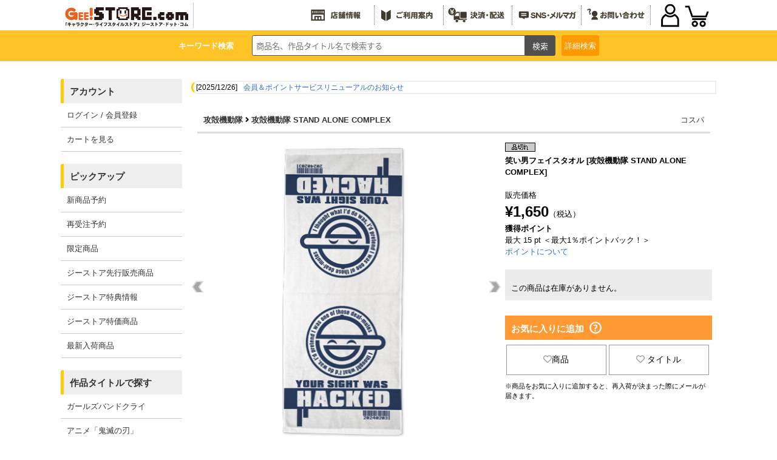

--- FILE ---
content_type: application/javascript
request_url: https://www.cospa.com/js/jquery.show-more.js
body_size: 2841
content:
$(function(){
    var open_flg = 0;
    $('.showmore-button').on('click',function () {
      var showmoreList = $(this).prev().attr('id');
      console.log(showmoreList);
      var showmoreTop = $('#' + showmoreList).offset().top - 120;
      var target = $('#' + showmoreList);
      if(!target.hasClass('on')) {
        target.addClass('on');
        $(this).addClass('open');
      } else {
        target.removeClass('on');
        $(this).removeClass('open');
        $('body,html').animate({
          scrollTop: showmoreTop
        }, 300);
      }
    });
});
 (function ( $ ) {
    
     /*
     Plugin: ShowMore
     author: dtasic@gmail.com
     */
    
     $.fn.showMore = function (options) {
        
         "use strict";
        
         var currentelem = 1;
        
         this.each(function(){
            
             var currentid = '';
             var element = $(this);
             var auto = parseInt(element.innerHeight())/2;
             var fullheight = element.innerHeight();
             // var maxWidth = element.css('width');
             var settings = $.extend({
                 // minheight: 200,
                 buttontxtmore: "もっと見る",
                 buttontxtless: "閉じる",
                 buttoncss: "showmore-button",
                 animationspeed: auto       
             }, options );        
            
             element.attr('id') != undefined ? currentid = element.attr('id') : currentid = currentelem;
           
             if (element.parent().not('[data-showmore]')) {
            
                 if (fullheight > settings.minheight) {
                    
                     element.css('min-height', settings.minheight).css('max-height', settings.minheight).css('overflow', 'hidden');
                     var showMoreButton = $("<div />", {
                         id: "showmore-button-"+currentid,
                         "class": settings.buttoncss,
                         click: function() {

                             if (element.css('max-height') != 'none') {
                                 element.css('height', settings.minheight).css('max-height', '').animate({height:fullheight}, settings.animationspeed, function () { showMoreButton.html(settings.buttontxtless); });
                             } else {
                                 element.animate({height:settings.minheight}, settings.animationspeed, function () { showMoreButton.html(settings.buttontxtmore); element.css('max-height', settings.minheight); });
                             }
                         },
                         html: settings.buttontxtmore
                     });
                     element.after(showMoreButton);
                 }
                 currentelem++;
             }
         });
         return this;
     };
 }(jQuery));
